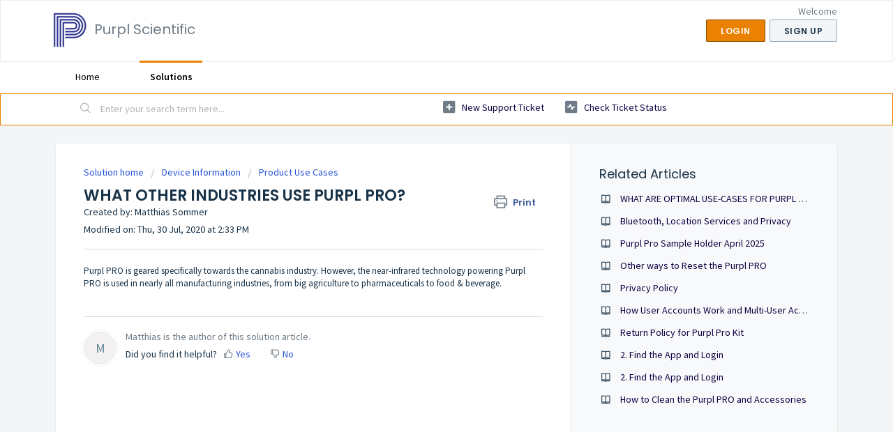

--- FILE ---
content_type: text/html; charset=utf-8
request_url: https://purplscientific.freshdesk.com/en/support/search/articles/64000248706/related_articles?container=related_articles&limit=10
body_size: 270
content:
	<li>
		<div class="ellipsis">
			<a href="/support/solutions/articles/64000248708-what-are-optimal-use-cases-for-purpl-pro-">WHAT ARE OPTIMAL USE-CASES FOR PURPL PRO?</a>
		</div>
	</li>
	<li>
		<div class="ellipsis">
			<a href="/support/solutions/articles/64000264568-bluetooth-location-services-and-privacy">Bluetooth, Location Services and Privacy</a>
		</div>
	</li>
	<li>
		<div class="ellipsis">
			<a href="/support/solutions/articles/64000309713-purpl-pro-sample-holder-april-2025">Purpl Pro Sample Holder April 2025</a>
		</div>
	</li>
	<li>
		<div class="ellipsis">
			<a href="/support/solutions/articles/64000249104-other-ways-to-reset-the-purpl-pro">Other ways to Reset the Purpl PRO</a>
		</div>
	</li>
	<li>
		<div class="ellipsis">
			<a href="/support/solutions/articles/64000248702-privacy-policy">Privacy Policy</a>
		</div>
	</li>
	<li>
		<div class="ellipsis">
			<a href="/support/solutions/articles/64000260055-how-user-accounts-work-and-multi-user-accounts">How User Accounts Work and Multi-User Accounts</a>
		</div>
	</li>
	<li>
		<div class="ellipsis">
			<a href="/support/solutions/articles/64000299356-return-policy-for-purpl-pro-kit">Return Policy for Purpl Pro Kit</a>
		</div>
	</li>
	<li>
		<div class="ellipsis">
			<a href="/support/solutions/articles/64000249573-2-find-the-app-and-login">2. Find the App and Login</a>
		</div>
	</li>
	<li>
		<div class="ellipsis">
			<a href="/support/solutions/articles/64000279470-2-find-the-app-and-login">2. Find the App and Login</a>
		</div>
	</li>
	<li>
		<div class="ellipsis">
			<a href="/support/solutions/articles/64000263076-how-to-clean-the-purpl-pro-and-accessories">How to Clean the Purpl PRO and Accessories</a>
		</div>
	</li>
	<script type="text/javascript" nonce="riWKvl+UbBtXzqMWYshNNw==">
		jQuery("#related_articles").css("display", "block");
	</script>
